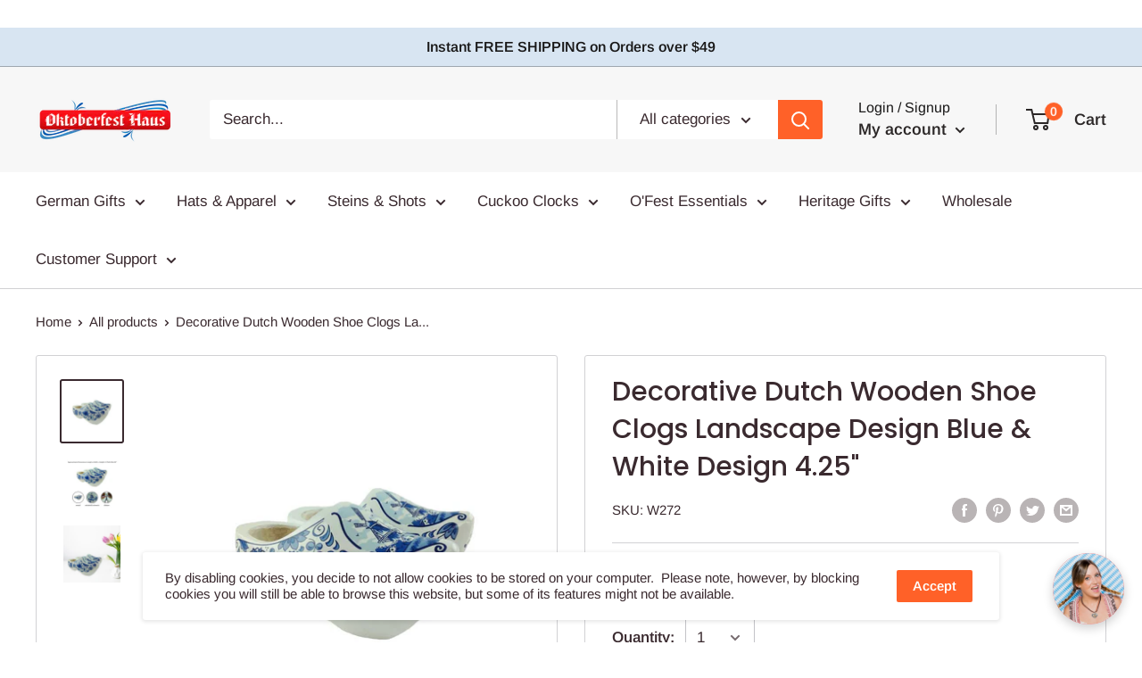

--- FILE ---
content_type: text/css
request_url: https://admin.mywitbot.com/css/mywitbot-chat.css
body_size: 6669
content:
/* assets/css/mywitbot-chat.css */

* {
    margin: 0;
    padding: 0;
    box-sizing: border-box;
}

/* Wrapper principal para o widget flutuante e o chat container */
#mywitbot-chat-widget-button {
    position: fixed;
    bottom: 20px;
    right: 20px;
    width: 80px;
    height: 80px;
    /* background-color é definido via JS/config */
    border-radius: 50%;
    cursor: pointer;
    box-shadow: 0 4px 12px rgba(0,0,0,0.2);
    display: flex;
    align-items: center;
    justify-content: center;
    z-index: 2147483645; /* Z-index alto */
    transition: transform 0.2s ease-in-out, background-color 0.2s ease;
    overflow: hidden;
}
#mywitbot-chat-widget-button:hover {
    transform: scale(1.1);
    /* background-color é definido via JS/config, o hover pode ser um tom mais escuro da mesma cor */
}
#mywitbot-chat-widget-button img,
#mywitbot-chat-widget-button svg {
    /* ALTERADO/ADICIONADO: */
    width: 100%;             /* Faz a imagem ocupar toda a largura do botão */
    height: 100%;            /* Faz a imagem ocupar toda a altura do botão */
    object-fit: cover;       /* Escala a imagem para cobrir a área, sem distorcer (pode cortar as bordas) */
    border-radius: 50%;      /* Torna a própria imagem circular */
    
    /* Propriedades para SVGs mantêm-se úteis */
    fill: white;
    color: white;
}

/* Wrapper para o container do chat (para posicionamento e visibilidade) */
#mywitbot-chat-container-wrapper {
    position: fixed;
    bottom: 10px; /* Acima do botão flutuante */
    right: 10px;
    z-index: 2147483646; /* Acima do botão flutuante */
    transition: opacity 0.3s ease, transform 0.3s ease;
    opacity: 0;
    transform: translateY(20px) scale(0.95);
    pointer-events: none;
    display: none; /* Controlado pelo JS para 'block' quando aberto */
}

#mywitbot-chat-container-wrapper.mywitbot-chat-open {
    opacity: 1;
    transform: translateY(0) scale(1);
    pointer-events: auto;
    display: block; /* Garante que está visível quando a classe é aplicada */
}

/* Chat Container Principal */
.mywitbot-chat-container {
    font-family: 'Inter', -apple-system, BlinkMacSystemFont, 'Segoe UI', Roboto, Oxygen, Ubuntu, Cantarell, sans-serif !important;
    width: 424px;
    max-width: calc(100vw - 40px); 
    height: 744px;
    max-height: calc(100vh - 110px); 
    border-radius: 12px;
    overflow: hidden;
    background-color: #fff;
    box-shadow: 0 10px 30px rgba(0, 0, 0, 0.15);
    display: flex;
    flex-direction: column;
    position: relative; 
}

.mywitbot-chat-header {
    /* background-color é definido inline pelo JS/config */
    color: #ffffff;
    padding: 10px 16px;
    display: flex;
    justify-content: space-between;
    align-items: center;
    flex-shrink: 0; 
}

.mywitbot-chat-header .chat-header-left {
    display: flex;
    align-items: center;
    gap: 10px;
}

.mywitbot-chat-header h2 {
    margin: 0;
    font-size: 16px;
    font-weight: 600;
    white-space: nowrap;
    overflow: hidden;
    text-overflow: ellipsis;
    color: inherit;
    font-family: 'Inter', -apple-system, BlinkMacSystemFont, 'Segoe UI', Roboto, Oxygen, Ubuntu, Cantarell, sans-serif !important;
}

.mywitbot-chat-header .mywitbot-chat-logo-header {
    width: 60px;
    height: 60px;
    border-radius: 50%;
    background-color: rgba(255, 255, 255, 0.2); /* Cor de fundo suave caso a imagem não carregue */
    flex-shrink: 0;

    /* Propriedades para a imagem de fundo */
    background-size: cover;      /* Faz a imagem cobrir toda a área, sem distorcer */
    background-position: center; /* Centraliza a imagem */
    background-repeat: no-repeat;

    /* Ícone SVG default como background-image. Será substituído pelo JS se houver um logo customizado */
    background-image: url("data:image/svg+xml,%3Csvg width='24' height='24' viewBox='0 0 24 24' fill='none' xmlns='http://www.w3.org/2000/svg'%3E%3Cpath d='M12 2C6.48 2 2 6.48 2 12C2 17.52 6.48 22 12 22C17.52 22 22 17.52 22 12C22 6.48 17.52 2 12 2ZM12 20C7.59 20 4 16.41 4 12C4 7.59 7.59 4 12 4C16.41 4 20 7.59 20 12C20 16.41 16.41 20 12 20Z' fill='white'/%3E%3Cpath d='M12 17C14.7614 17 17 14.7614 17 12C17 9.23858 14.7614 7 12 7C9.23858 7 7 9.23858 7 12C7 14.7614 9.23858 17 12 17Z' fill='white'/%3E%3C/svg%3E");
}

/* .mywitbot-chat-header .reset-button {
    background-color: rgba(255, 255, 255, 0.15);
    border: none;
    color: white;
    padding: 6px 10px;
    border-radius: 6px;
    cursor: pointer;
    display: flex;
    align-items: center;
    gap: 6px;
    font-size: 13px;
    transition: background-color 0.2s ease;
    flex-shrink: 0;
}
.mywitbot-chat-header .reset-button:hover {
    background-color: rgba(255, 255, 255, 0.25);
}
.mywitbot-chat-header .reset-button svg {
    width: 14px;
    height: 14px;
} */

.mywitbot-header-buttons-group {
    display: flex;
    align-items: center;
    gap: 4px; /* Adiciona um pequeno espaço entre os botões */
}

.mywitbot-chat-header .mywitbot-header-button {
    background: none;
    border: none;
    color: inherit !important;
    padding: 6px; /* Um pequeno padding à volta do ícone */
    border-radius: 50% !important; /* Para o tornar circular */
    cursor: pointer;
    display: flex;
    align-items: center;
    justify-content: center;
    transition: background-color 0.2s ease;
    opacity: 0.8;
}
.mywitbot-chat-header .mywitbot-header-button:hover {
    background-color: rgba(255, 255, 255, 0.2);
    opacity: 1;
}
.mywitbot-chat-header .mywitbot-header-button svg {
    width: 20px; /* Tamanho do ícone de fechar */
    height: 20px;
}

.mywitbot-chat-messages {
    flex-grow: 1;
    padding: 16px;
    overflow-y: auto;
    display: flex;
    flex-direction: column;
    gap: 12px;
    scrollbar-width: thin;
    scrollbar-color: #cbd5e1 #f1f5f9;
    background-color: #f8fafc; 
}

.mywitbot-chat-messages::-webkit-scrollbar {
    width: 6px;
}
.mywitbot-chat-messages::-webkit-scrollbar-track {
    background: #f1f5f9;
}
.mywitbot-chat-messages::-webkit-scrollbar-thumb {
    background-color: #cbd5e1;
    border-radius: 6px;
}

.mywitbot-chat-messages .message {
    max-width: 85%;
    padding: 10px 14px;
    border-radius: 14px;
    position: relative;
    word-wrap: break-word;
    line-height: 1.45;
    animation: fadeIn 0.3s ease-out;
    font-size: 16px;
    animation: fadeIn 0.4s ease-out forwards;
}

.mywitbot-chat-messages .message-time {
    font-size: 10px;
    opacity: 0.6;
    margin-top: 5px;
    text-align: right;
}

.mywitbot-chat-messages .user-message {
    background-color: #FAFAFA; /* Anterior #4f46e5 */
    color: #292929; /* Before white */
    align-self: flex-end;
    border-bottom-right-radius: 4px;
}
.mywitbot-chat-messages .user-message .message-time {
    /* Ajusta cor se o fundo for escuro */
}


.mywitbot-chat-messages .bot-message {
    background-color: #e2e8f0; /* Cor default - pode ser sobrescrita pela config */
    color: #1e293b; /* Cor default - pode ser sobrescrita pela config */
    align-self: flex-start;
    border-bottom-left-radius: 4px;
}
.mywitbot-chat-messages .bot-message .message-time {
    color: #475569; 
}
.mywitbot-chat-messages .bot-message a { /* Estilos para links nas mensagens do bot */
    color: #4338ca; /* Cor de link default, pode ser da config */
    text-decoration: none;
}
.mywitbot-chat-messages .bot-message a:hover {
    text-decoration: none;
}


.mywitbot-chat-input-container {
    padding: 12px 16px;
    border-top: 1px solid #e2e8f0;
    background-color: #fff;
    flex-shrink: 0;
}

.mywitbot-chat-input {
    display: flex;
    align-items: center;
    background-color: #f1f5f9;
    border-radius: 24px;
    padding: 4px 4px 4px 16px;
    transition: box-shadow 0.2s ease;
}
.mywitbot-chat-input:focus-within {
    box-shadow: 0 0 0 2px #283a44 !important;
}

.mywitbot-chat-input input {
    flex-grow: 1;
    border: none !important;
    background: transparent !important;
    padding: 10px 5px;
    outline: none !important;
    font-size: 15px !important;
    color: #334155 !important;
    line-height: 1.4;
    font-family: 'Inter', -apple-system, BlinkMacSystemFont, 'Segoe UI', Roboto, Oxygen, Ubuntu, Cantarell, sans-serif !important;
}
.mywitbot-chat-input input::placeholder {
    color: #94a3b8;
    opacity: 1;
}

.mywitbot-chat-input .send-button {
    color: white;
    border: none;
    width: 38px;
    height: 38px;
    border-radius: 50% !important;
    cursor: pointer;
    display: flex;
    align-items: center;
    justify-content: center;
    transition: background-color 0.2s ease;
    flex-shrink: 0;
}
.mywitbot-chat-input .send-button svg {
    width: 18px;
    height: 18px;
}

.mywitbot-loading-indicator {
    position: absolute;
    bottom: 85px; 
    left: 16px;
    padding: 0 2px;
    z-index: 10;
}
.mywitbot-loading-indicator .typing-indicator {
    display: flex;
    align-items: center;
    background-color: #e2e8f0; 
    padding: 10px 14px;
    border-radius: 14px;
    border-bottom-left-radius: 4px;
    box-shadow: 0 2px 5px rgba(0,0,0,0.05);
}
.mywitbot-loading-indicator .typing-indicator span {
    height: 7px;
    width: 7px;
    background-color: #64748b; 
    border-radius: 50%;
    display: inline-block;
    margin-right: 4px;
    animation: bounce 1.3s linear infinite;
}
.mywitbot-loading-indicator .typing-indicator span:nth-child(2) { animation-delay: 0.15s; }
.mywitbot-loading-indicator .typing-indicator span:nth-child(3) { animation-delay: 0.3s; margin-right: 0; }
.mywitbot-loading-indicator.with-powered-by {
    /* 75px (original) + 35px (offset) = 110px */
    bottom: 120px; 
}

@keyframes bounce {
    0%, 60%, 100% { transform: translateY(0); }
    30% { transform: translateY(-3px); }
}

@keyframes fadeIn {
    from { opacity: 0; transform: translateY(8px); }
    to { opacity: 1; transform: translateY(0); }
}

/* Move o botão flutuante para a esquerda */
body.mywitbot-position-bottom-left #mywitbot-chat-widget-button {
    right: auto;
    left: 20px;
}

/* Move a janela de chat para a esquerda */
body.mywitbot-position-bottom-left #mywitbot-chat-container-wrapper {
    right: auto;
    left: 20px;
}

/* Move a mensagem proativa ("Hi Message") para a esquerda */
body.mywitbot-position-bottom-left .mywitbot-hi-message-bubble {
    right: auto;
    left: 20px;
}

/* Ajusta o "rabo" da bolha da mensagem proativa para apontar para o sítio certo */
body.mywitbot-position-bottom-left .mywitbot-hi-message-bubble::after {
    right: auto; /* Remove o alinhamento à direita */
    left: 22px;  /* Alinha à esquerda, centrado com o botão */
}

.mywitbot-hi-message-bubble {
    position: fixed;
    /* Posição default é bottom-right, alinhada com o botão do widget */
    bottom: 110px; /* Logo acima do botão flutuante */
    right: 20px;
    max-width: 260px;
    background-color: #ffffff;
    color: #1e293b;
    padding: 14px 18px;
    border-radius: 12px;
    box-shadow: 0 5px 20px rgba(0,0,0,0.15);
    z-index: 2147483644; /* Abaixo do botão do widget e da janela de chat */
    cursor: pointer;
    opacity: 0;
    transform: translateY(15px) scale(0.95);
    transition: opacity 0.4s ease-out, transform 0.4s ease-out;
    display: none; /* JS controla a visibilidade */
}

/* Classe 'show' adicionada via JS para ativar a animação de entrada */
.mywitbot-hi-message-bubble.show {
    opacity: 1;
    transform: translateY(0) scale(1);
}

/* O "rabo" da bolha de diálogo, criado com um pseudo-elemento */
.mywitbot-hi-message-bubble::after {
    content: '';
    position: absolute;
    bottom: -8px; /* Posiciona o rabo abaixo da bolha */
    right: 22px; /* Alinha com o centro do botão flutuante de 60px */
    width: 0; 
    height: 0; 
    border-left: 10px solid transparent;
    border-right: 10px solid transparent;
    border-top: 10px solid #ffffff; /* A cor do fundo da bolha */
}

.mywitbot-hi-message-bubble-content {
    display: flex;
    align-items: flex-start;
    justify-content: space-between;
    gap: 12px;
}

.mywitbot-hi-message-bubble-text {
    font-size: 16px;
    line-height: 1.5;
    margin-right: 8px; /* Espaço para o botão de fechar */
}

.mywitbot-hi-message-close {
    font-family: 'Inter', -apple-system, BlinkMacSystemFont, 'Segoe UI', Roboto, Oxygen, Ubuntu, Cantarell, sans-serif !important;
    font-size: 22px !important;
    font-weight: normal;
    color: #9ca3af !important;
    cursor: pointer !important;
    background: none !important;
    border: none !important;
    padding: 0;
    line-height: 1;
    opacity: 0.6;
    transition: opacity 0.2s;
}
.mywitbot-hi-message-close:hover {
    opacity: 1 !important;
}

/* Ajustes para a posição bottom-left */
/* O JS adicionará esta classe ao <body> se a posição for 'bottom-left' */
body.mywitbot-position-bottom-left .mywitbot-hi-message-bubble {
    right: auto;
    left: 20px;
}
body.mywitbot-position-bottom-left .mywitbot-hi-message-bubble::after {
    right: auto;
    left: 22px;
}

.mywitbot-consent-container {
    padding: 10px;
    margin: 5px;
    background-color: #f8fafc; /* Um pouco diferente do fundo das mensagens */
    border: 1px solid #e2e8f0;
    border-radius: 12px;
    text-align: center;
    font-size: 13px;
    line-height: 1.5;
    color: #334155;
    animation: fadeIn 0.3s ease-out; /* Reutilizar animação fadeIn */
}

.mywitbot-consent-container p {
    margin-bottom: 12px;
}

/* O link para os Termos e Condições dentro do texto */
.mywitbot-consent-container p a {
    color: #4338ca; /* Cor de destaque */
    text-decoration: underline;
    font-weight: 500;
}
.mywitbot-consent-container p a:hover {
    text-decoration: none;
}

.mywitbot-consent-buttons {
    display: flex;
    justify-content: center;
    gap: 10px;
}

.mywitbot-consent-buttons button {
    border: 1px solid #cbd5e1;
    background-color: #fff;
    padding: 8px 16px;
    border-radius: 20px;
    font-size: 13px;
    font-weight: 600;
    cursor: pointer;
    transition: all 0.2s ease;
}

.mywitbot-consent-buttons button:hover {
    border-color: #94a3b8;
}

.mywitbot-consent-buttons button.mywitbot-consent-no {
    background-color: #fff !important; /* Cor de destaque (do botão de envio) */
    color: #334155 !important;
    border-color: white;
}
.mywitbot-consent-buttons button.mywitbot-consent-no:hover {
    background-color: #959494 !important;
    border-color: #959494;
}

.mywitbot-consent-buttons button.mywitbot-consent-yes {
    background-color: #292929 !important; /* Cor de destaque (do botão de envio) */
    color: white;
    border-color: #292929;
}
.mywitbot-consent-buttons button.mywitbot-consent-yes:hover {
    background-color: #101010 !important;
    border-color: #101010;
}

.mywitbot-suggested-prompts {
    padding: 5px 0 5px 0; /* Espaçamento vertical, alinhado com a esquerda */
    display: flex;
    flex-wrap: wrap; /* Permite que os botões quebrem para a linha seguinte */
    gap: 8px; /* Espaço entre os botões */
    align-self: flex-start; /* Alinha o container à esquerda, como as mensagens do bot */
    animation: fadeIn 0.5s ease-out 0.3s; /* Animação com um pequeno delay */
    animation-fill-mode: both; /* Mantém o estado final da animação */
    opacity: 0; /* Começa invisível para a animação */
}

.mywitbot-prompt-button {
    font-family: 'Inter', -apple-system, BlinkMacSystemFont, 'Segoe UI', Roboto, Oxygen, Ubuntu, Cantarell, sans-serif !important;
    background-color: #fff !important;
    border: 1px solid #e2e8f0;
    color: #334155 !important;
    padding: 8px 14px;
    border-radius: 20px !important;
    font-size: 13px !important;
    font-weight: 500 !important;
    cursor: pointer;
    transition: all 0.2s ease;
    text-align: left;
}

.mywitbot-prompt-button:hover {
    background-color: #f1f5f9 !important;
    border-color: #cbd5e1;
    transform: translateY(-1px);
    box-shadow: 0 2px 5px rgba(0,0,0,0.05);
    color: #334155 !important;
}

/* Botão de segurança para sair do fluxo de verificação */
.mywitbot-exit-button {
    font-family: 'Inter', -apple-system, BlinkMacSystemFont, 'Segoe UI', Roboto, Oxygen, Ubuntu, Cantarell, sans-serif !important;
    background-color: #ef4444 !important; /* Vermelho para indicar ação de saída */
    border: 1px solid #dc2626 !important;
    color: #ffffff !important;
    padding: 8px 14px;
    border-radius: 20px !important;
    font-size: 13px !important;
    font-weight: 600 !important;
    cursor: pointer;
    transition: all 0.2s ease;
    text-align: left;
    margin-top: 8px;
}

.mywitbot-exit-button:hover {
    background-color: #dc2626 !important;
    border-color: #b91c1c !important;
    transform: translateY(-1px);
    box-shadow: 0 2px 8px rgba(239, 68, 68, 0.3);
    color: #ffffff !important;
}

.mywitbot-chat-messages .bot-message a {
    color: #334155;
    text-decoration: underline;
    font-weight: 500;
}

.mywitbot-chat-messages .bot-message a:hover {
    text-decoration: none;
}

.mywitbot-action-buttons-container {
    display: flex;
    justify-content: space-between;
    align-items: center;
    margin-top: 8px;
    opacity: 0.6;
    transition: opacity 0.2s ease;
}

.mywitbot-chat-messages .message:hover .mywitbot-action-buttons-container {
    opacity: 1;
}

.mywitbot-help-btn {
    background: none !important;
    border: none;
    cursor: pointer;
    padding: 2px 5px;
    border-radius: 4px;
    transition: transform 0.15s ease, background-color 0.2s ease;
}

.mywitbot-help-btn:hover {
    transform: scale(1.2);
    background-color: rgba(0,0,0,0.1);
}

.mywitbot-feedback-buttons {
    text-align: right;
    margin-top: 0;
    opacity: 1;
}

.mywitbot-chat-messages .message:hover .mywitbot-feedback-buttons {
    opacity: 1;
}

.mywitbot-feedback-btn {
    background: none !important;
    border: none;
    cursor: pointer;
    padding: 2px 5px;
    border-radius: 4px;
    transition: transform 0.15s ease, background-color 0.2s ease;
}

.mywitbot-feedback-btn:hover {
    transform: scale(1.2);
    background-color: rgba(0,0,0,0.1);
}

.mywitbot-feedback-btn.selected {
    background-color: #d1fae5; /* Verde para 'like' */
    transform: scale(1.1);
}
.mywitbot-feedback-btn.selected.dislike {
    background-color: #fee2e2; /* Vermelho para 'dislike' */
}

/* Desativa os botões após o clique */
.mywitbot-feedback-buttons.submitted .mywitbot-feedback-btn {
    cursor: default;
    opacity: 0.5;
}
.mywitbot-feedback-buttons.submitted .mywitbot-feedback-btn:hover {
    transform: none;
    background-color: transparent;
}

/* O container onde o utilizador coloca o shortcode/div */
.mywitbot-embed-container {
    position: relative;
    width: 100%;
    height: 600px; /* Altura default para o modo embutido */
    box-shadow: 0 4px 12px rgba(0,0,0,0.1);
    border-radius: 12px;
    overflow: hidden;
}

/* Aplica o estilo "fullwidth" se o atributo data-mywitbot-style="fullwidth" for usado */
.mywitbot-embed-container.mywitbot-fullwidth {
    height: 100%;
    min-height: 70vh; /* Garante uma altura mínima razoável */
    box-shadow: none;
    border-radius: 0;
}

/* O container do chat, quando está no modo embutido, deve preencher o seu parente */
.mywitbot-embed-container .mywitbot-chat-container {
    width: 100%;
    height: 100%;
    max-width: none;
    max-height: none;
    border-radius: inherit; /* Herda o border-radius do container */
    box-shadow: none;
    position: absolute; /* Para preencher o container */
    top: 0;
    left: 0;
}

/* public/css/mywitbot-chat.css */

.mywitbot-chat-button {
    display: inline-flex;
    align-items: center;
    gap: 0.5rem;
    margin-top: 12px;
    padding: 10px 16px;
    border-radius: 20px;
    background-color: #f1f5f9;
    color: inherit;
    font-weight: 500;
    text-decoration: none;
    transition: background-color 0.2s ease;
}

.mywitbot-chat-button:hover {
    background-color: rgba(0, 0, 0, 0.2);
}

/* Define um tamanho para os ícones SVG dentro dos botões */
.mywitbot-chat-button svg {
    width: 1.375rem; /* Isto equivale a 22px */
    height: 1.375rem; /* Isto equivale a 22px */
    flex-shrink: 0; /* Garante que o ícone não encolhe */
}

/* Adicione este novo estilo ao seu ficheiro CSS do widget */
.mywitbot-powered-by {
    text-align: center;
    padding: 0px 0 8px 0;
}

.mywitbot-powered-by a {
    font-family: "B612 Mono", Sans-serif;
    font-size: 13px;
    font-weight: 300;
    letter-spacing: -1px;
    color: #C0C0C0;
    text-decoration: none;
    transition: color 0.2s ease;
}

.mywitbot-powered-by a:hover {
    color: #A9A9A9; /* Cor um pouco mais clara no hover */
}

/* Media Queries */
@media (max-width: 480px) {
    #mywitbot-chat-container-wrapper.mywitbot-chat-open {
        top: 0;
        left: 0;
        bottom: 0;
        right: 0;
        width: 100%;
        height: 100%;
        max-width: 100%;
        max-height: 100%;
        right: 0; /* Sobrescrever o right: 20px */
        bottom: 0; /* Sobrescrever o bottom: 90px */
        border-radius: 0;
    }
    .mywitbot-chat-container {
        width: 100%;
        height: 100%;
        max-width: 100%;
        max-height: 100%;
        border-radius: 0;
        box-shadow: none;

        height: calc(var(--vh, 1vh) * 100); 
        max-height: calc(var(--vh, 1vh) * 100);
    }
    
    .mywitbot-chat-messages .message {
        max-width: 90%;
        font-size: 15px; 
    }

    #mywitbot-chat-widget-button {
        bottom: 15px;
        right: 15px;
        width: 55px;
        height: 55px;
    }
}

.mywitbot-chat-input .send-button {
    padding: 0;
}

.mywitbot-chat-container {
    display: flex;
    flex-direction: column;
}
.mywitbot-chat-messages {
    flex-grow: 1;
    overflow-y: auto;
}

.mywitbot-chat-header,
.mywitbot-chat-input-container,
.mywitbot-powered-by {
    flex-shrink: 0;
}

/* === NOVOS ESTILOS PARA CARDS E CAROUSEL === */

/* Remove o padding da mensagem do bot quando ela contém um carrossel */
.mywitbot-chat-messages .bot-message .message-content:has(> .mywitbot-carousel-container:only-child) {
    padding: 0;
}
.mywitbot-chat-messages .bot-message:has(.mywitbot-carousel-container) {
    background-color: transparent;
    max-width: 100%;
}

.mywitbot-carousel-container {
    width: 100%;
}

/* Estilos para o layout horizontal (scroll) */
.mywitbot-carousel-container.horizontal {
    display: flex;
    overflow-x: visible;
    padding: 10px 16px 10px 16px; /* Padding nas laterais do chat */
    gap: 12px;
    /* Melhora a experiência de scroll em touch */
    -webkit-overflow-scrolling: touch;
    /* Esconde a scrollbar mas permite scroll */
    scrollbar-width: none; /* Firefox */
}
.mywitbot-carousel-container.horizontal::-webkit-scrollbar {
    display: none; /* Chrome, Safari, Opera */
}

/* Estilos para o layout vertical (lista) */
.mywitbot-carousel-container.vertical {
    display: flex;
    flex-direction: column;
    padding: 8px;
    gap: 12px;
}

/* Estilo de cada card individual */
.mywitbot-card {
    border: 1px solid #e2e8f0;
    border-radius: 12px;
    overflow: hidden;
    background-color: #ffffff;
    box-shadow: 0 2px 8px rgba(0,0,0,0.05);
    display: flex;
    flex-direction: column;
}

.horizontal .mywitbot-card {
    width: 250px; /* Largura fixa para os cards no carrossel */
    flex-shrink: 0; /* Impede que os cards encolham */
}

.vertical .mywitbot-card {
    width: 100%; /* Ocupa a largura toda na lista vertical */
}

/* Estilo da imagem do card */
.mywitbot-card-image {
    width: 100%;
    height: 140px;
    object-fit: cover; /* Garante que a imagem cobre a área sem distorcer */
    background-color: #f1f5f9; /* Cor de fundo enquanto a imagem carrega */
}

/* Estilo do texto do card */
.mywitbot-card-text {
    padding: 12px;
    font-size: 14px;
    line-height: 1.5;
    color: #334155;
    white-space: pre-wrap; /* Respeita quebras de linha do template */
    flex-grow: 1; /* Faz o texto ocupar o espaço disponível */
}

/* Estilo do botão do card */
.mywitbot-card-button {
    display: block;
    text-align: center;
    padding: 10px 12px;
    margin: 0 12px 12px 12px;
    background-color: #f1f5f9;
    color: #1e293b;
    border-radius: 8px;
    text-decoration: none;
    font-weight: 500;
    font-size: 14px;
    border: 1px solid transparent;
    transition: background-color 0.2s ease, border-color 0.2s ease;
}

.mywitbot-card-button:hover {
    background-color: #e2e8f0;
    border-color: #cbd5e1;
}

.mywitbot-multiselect-form {
    padding: 10px;
    margin: 5px 0;
    background-color: #f8fafc;
    border: 1px solid #e2e8f0;
    border-radius: 12px;
}
.mywitbot-multiselect-options {
    display: flex;
    flex-direction: column;
    gap: 10px;
    margin-bottom: 15px;
}
.mywitbot-checkbox-label {
    display: flex;
    align-items: center;
    gap: 8px;
    font-size: 15px;
    cursor: pointer;
}
.mywitbot-checkbox-label input[type="checkbox"] {
    width: 1.1em;
    height: 1.1em;
    accent-color: #4f46e5;
}
.mywitbot-multiselect-submit {
    width: 100%;
    padding: 10px;
    border: none;
    background-color: #4f46e5;
    color: white;
    font-size: 15px;
    font-weight: 600;
    border-radius: 8px;
    cursor: pointer;
    transition: background-color 0.2s ease;
}
.mywitbot-multiselect-submit:hover {
    background-color: #4338ca;
}
.mywitbot-multiselect-submit:disabled {
    background-color: #a5b4fc;
    cursor: not-allowed;
}
/* Adicione este código ao final do seu ficheiro CSS */

.mywitbot-multiselect-buttons {
    margin-top: 10px;
    display: flex;
    flex-direction: column;
    gap: 8px; /* Espaço entre os botões */
}

.mywitbot-multiselect-skip {
    width: 100%;
    padding: 10px;
    border: 1px solid #e2e8f0; /* Borda suave */
    background-color: #f8fafc; /* Fundo claro */
    color: #475569; /* Texto cinzento */
    font-size: 14px;
    font-weight: 500;
    border-radius: 8px;
    cursor: pointer;
    transition: background-color 0.2s ease;
}

.mywitbot-multiselect-skip:hover {
    background-color: #f1f5f9;
}

.flatpickr-calendar {
    width: 100% !important;
    box-shadow: none !important;
    border: 1px solid rgba(0,0,0,0.1);
}

/* Estilos para o wrapper do seletor e botão de confirmação */
.mywitbot-picker-wrapper {
    margin-top: 8px;
}

.mywitbot-picker-confirm-button {
    width: 100%;
    padding: 10px;
    margin-top: 8px;
    border: none;
    font-family: 'Inter', -apple-system, BlinkMacSystemFont, 'Segoe UI', Roboto, Oxygen, Ubuntu, Cantarell, sans-serif !important;
    background-color: #fff !important;
    border: 1px solid #e2e8f0;
    color: #334155 !important;
    font-weight: 500;
    border-radius: 8px;
    cursor: pointer;
    transition: background-color 0.2s ease;
}

.mywitbot-picker-confirm-button:hover {
    background-color: #f1f5f9 !important;
    border-color: #cbd5e1;
    transform: translateY(-1px);
    box-shadow: 0 2px 5px rgba(0,0,0,0.05);
    color: #334155 !important;
}

/* Estilos para o Aviso de Termos */
.mywitbot-terms-notice {
    /* Posicionamento e Layout */
    /* margin-bottom: -1rem; /* -mb-4 */ /* Comentado - pode causar sobreposição */
    z-index: 10;
    display: flex; /* items-center */
    align-items: center; /* items-center */
    gap: 0.5rem; /* gap-2 */
    border-top-left-radius: 0.5rem; /* rounded-t-lg */
    border-top-right-radius: 0.5rem; /* rounded-t-lg */
    background-color: #f4f4f5; /* bg-zinc-100 */
    padding-left: 1.75rem; /* px-3 */
    padding-right: 1.75rem; /* px-3 */
    padding-top: 0.75rem; /* pt-3 */
    padding-bottom: 0.75rem; /* pb-7 - Mais padding em baixo para afastar do input */
    border-bottom: 1px solid #e4e4e7; /* Adiciona uma linha subtil em baixo */
}

/* Ajustes para tema escuro (opcional, adapte as cores) */
[data-theme="dark"] .mywitbot-terms-notice {
    background-color: #18181b; /* dark:bg-zinc-900 */
    border-bottom-color: #3f3f46; /* Cor de borda escura */
}

.mywitbot-terms-notice-content {
    flex: 1 1 0%; /* flex-1 */
    overflow-x: hidden; /* overflow-x-hidden */
}

.mywitbot-terms-notice-text {
    white-space: pre-wrap; /* whitespace-pre-wrap */
    word-break: break-word; /* break-words */
    font-weight: 500; /* font-medium */
    font-size: 0.75rem; /* text-xs */
    color: #71717a; /* text-zinc-500 */
    line-height: 1.25rem; /* leading-5 */
}

/* Ajustes para tema escuro */
[data-theme="dark"] .mywitbot-terms-notice-text {
    color: #d4d4d8; /* dark:text-zinc-300 */
}

.mywitbot-terms-notice-text a {
    text-decoration: underline;
    color: #2f2e2e !important
}

.mywitbot-terms-notice-dismiss {
    /* Estilos do botão 'x' */
    display: flex;
    color: #71717a; /* text-zinc-500 */
    background: none !important;
    border: none;
    padding: 0;
    cursor: pointer;
}

.mywitbot-terms-notice-dismiss:hover {
    color: #52525b; /* hover:text-zinc-600 */
}

/* Ajustes para tema escuro */
[data-theme="dark"] .mywitbot-terms-notice-dismiss {
    color: #a1a1aa; /* Cor base escura */
}
[data-theme="dark"] .mywitbot-terms-notice-dismiss:hover {
    color: #e4e4e7; /* Cor hover escura */
}

.mywitbot-terms-notice-dismiss svg {
    width: 1rem; /* size-4 */
    height: 1rem; /* size-4 */
}

/* Modal de Opções de Contacto */
.mywitbot-contact-options-modal {
    position: fixed;
    top: 0;
    left: 0;
    right: 0;
    bottom: 0;
    z-index: 2147483647;
    display: flex;
    align-items: center;
    justify-content: center;
}

.mywitbot-modal-overlay {
    position: absolute;
    top: 0;
    left: 0;
    right: 0;
    bottom: 0;
    background: rgba(0, 0, 0, 0.5);
    backdrop-filter: blur(2px);
}

.mywitbot-modal-content {
    position: relative;
    background: white;
    border-radius: 12px;
    box-shadow: 0 10px 30px rgba(0, 0, 0, 0.3);
    max-width: 400px;
    width: 90%;
    max-height: 80vh;
    overflow: hidden;
    display: flex;
    flex-direction: column;
    z-index: 1;
}

.mywitbot-modal-header {
    padding: 16px 20px;
    border-bottom: 1px solid #e2e8f0;
    display: flex;
    justify-content: space-between;
    align-items: center;
    background: #f8fafc;
}

.mywitbot-modal-header h3 {
    margin: 0;
    font-size: 18px;
    font-weight: 600;
    color: #334155;
}

.mywitbot-contact-modal-close {
    background: none;
    border: none;
    font-size: 24px;
    cursor: pointer;
    color: #64748b;
    padding: 0;
    width: 30px;
    height: 30px;
    display: flex;
    align-items: center;
    justify-content: center;
    border-radius: 4px;
    transition: background-color 0.2s;
}

.mywitbot-contact-modal-close:hover {
    background-color: #f1f5f9;
}

.mywitbot-contact-modal-body {
    padding: 16px;
    overflow-y: auto;
}

.mywitbot-contact-option {
    width: 100%;
    padding: 12px 16px;
    margin-bottom: 8px;
    background: #f8fafc;
    border: 1px solid #e2e8f0;
    border-radius: 8px;
    cursor: pointer;
    text-align: left;
    transition: all 0.2s ease;
    font-size: 14px;
    color: #334155;
}

.mywitbot-contact-option:hover {
    background: #f1f5f9;
    border-color: #cbd5e1;
    transform: translateY(-1px);
    box-shadow: 0 2px 4px rgba(0, 0, 0, 0.1);
}

.mywitbot-contact-option-label {
    font-weight: 500;
}

/* Formulário de Pergunta */
.mywitbot-question-form {
    padding: 16px;
    background: #f8fafc;
    border-radius: 8px;
    margin-top: 8px;
}

.mywitbot-question-form-label {
    display: block;
    margin-bottom: 8px;
    font-weight: 500;
    color: #334155;
    font-size: 14px;
}

.mywitbot-question-input,
.mywitbot-question-email {
    width: 100%;
    padding: 8px 12px;
    border: 1px solid #e2e8f0;
    border-radius: 6px;
    font-size: 14px;
    margin-bottom: 12px;
    font-family: inherit;
}

.mywitbot-question-input:focus,
.mywitbot-question-email:focus {
    outline: none;
    border-color: #4338ca;
    box-shadow: 0 0 0 3px rgba(67, 56, 202, 0.1);
}

.mywitbot-question-form-buttons {
    display: flex;
    gap: 8px;
    justify-content: flex-end;
}

.mywitbot-question-submit,
.mywitbot-question-cancel {
    padding: 8px 16px;
    border-radius: 6px;
    font-size: 14px;
    font-weight: 500;
    cursor: pointer;
    border: none;
    transition: all 0.2s ease;
}

.mywitbot-question-submit {
    background: #4338ca;
    color: white;
}

.mywitbot-question-submit:hover {
    background: #3730a3;
}

.mywitbot-question-cancel {
    background: #e2e8f0;
    color: #334155;
}

.mywitbot-question-cancel:hover {
    background: #cbd5e1;
}